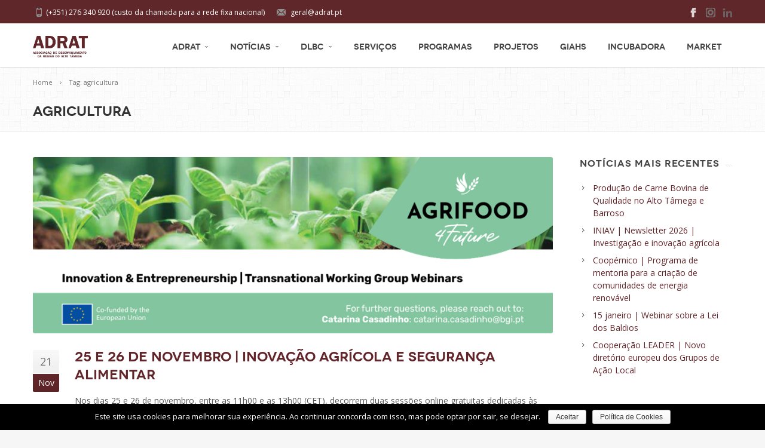

--- FILE ---
content_type: text/html; charset=UTF-8
request_url: https://adrat.pt/tag/agricultura/
body_size: 83239
content:
<!DOCTYPE html>
<!--[if IE 7]>
<html class="ie ie7" lang="pt-PT">
<![endif]-->
<!--[if IE 8]>
<html class="ie ie8" lang="pt-PT">
<![endif]-->
<!--[if !(IE 7) | !(IE 8)  ]><!-->
<html lang="pt-PT">
<!--<![endif]-->
<head>

	<!-- Basic Page Needs
  ================================================== -->
	<meta charset="UTF-8">
	
		<title>Tag: agricultura - ADRAT &#8211; Alto Tâmega</title>

	<meta name="description" content="Associação de Desenvolvimento da Região do Alto Tâmega" />

	<!-- Mobile Specific Metas
	================================================== -->
			<meta name="viewport" content="width=device-width, initial-scale=1, maximum-scale=1">
		

	<!-- Favicons
	================================================== -->
	<link rel="icon" type="image/x-icon" href="https://adrat.pt/wp-content/uploads/2016/02/favicon.jpg">		
		
	<link rel='dns-prefetch' href='//fonts.googleapis.com' />
<link rel='dns-prefetch' href='//s.w.org' />
<link rel="alternate" type="application/rss+xml" title="ADRAT - Alto Tâmega &raquo; Feed" href="https://adrat.pt/feed/" />
<link rel="alternate" type="application/rss+xml" title="ADRAT - Alto Tâmega &raquo; Feed de comentários" href="https://adrat.pt/comments/feed/" />
<link rel="alternate" type="text/calendar" title="ADRAT - Alto Tâmega &raquo; Feed iCal" href="https://adrat.pt/eventos/?ical=1" />
<link rel="alternate" type="application/rss+xml" title="Feed de etiquetas ADRAT - Alto Tâmega &raquo; agricultura" href="https://adrat.pt/tag/agricultura/feed/" />
		<script type="text/javascript">
			window._wpemojiSettings = {"baseUrl":"https:\/\/s.w.org\/images\/core\/emoji\/2.2.1\/72x72\/","ext":".png","svgUrl":"https:\/\/s.w.org\/images\/core\/emoji\/2.2.1\/svg\/","svgExt":".svg","source":{"concatemoji":"https:\/\/adrat.pt\/wp-includes\/js\/wp-emoji-release.min.js?ver=4.7.15"}};
			!function(a,b,c){function d(a){var b,c,d,e,f=String.fromCharCode;if(!k||!k.fillText)return!1;switch(k.clearRect(0,0,j.width,j.height),k.textBaseline="top",k.font="600 32px Arial",a){case"flag":return k.fillText(f(55356,56826,55356,56819),0,0),!(j.toDataURL().length<3e3)&&(k.clearRect(0,0,j.width,j.height),k.fillText(f(55356,57331,65039,8205,55356,57096),0,0),b=j.toDataURL(),k.clearRect(0,0,j.width,j.height),k.fillText(f(55356,57331,55356,57096),0,0),c=j.toDataURL(),b!==c);case"emoji4":return k.fillText(f(55357,56425,55356,57341,8205,55357,56507),0,0),d=j.toDataURL(),k.clearRect(0,0,j.width,j.height),k.fillText(f(55357,56425,55356,57341,55357,56507),0,0),e=j.toDataURL(),d!==e}return!1}function e(a){var c=b.createElement("script");c.src=a,c.defer=c.type="text/javascript",b.getElementsByTagName("head")[0].appendChild(c)}var f,g,h,i,j=b.createElement("canvas"),k=j.getContext&&j.getContext("2d");for(i=Array("flag","emoji4"),c.supports={everything:!0,everythingExceptFlag:!0},h=0;h<i.length;h++)c.supports[i[h]]=d(i[h]),c.supports.everything=c.supports.everything&&c.supports[i[h]],"flag"!==i[h]&&(c.supports.everythingExceptFlag=c.supports.everythingExceptFlag&&c.supports[i[h]]);c.supports.everythingExceptFlag=c.supports.everythingExceptFlag&&!c.supports.flag,c.DOMReady=!1,c.readyCallback=function(){c.DOMReady=!0},c.supports.everything||(g=function(){c.readyCallback()},b.addEventListener?(b.addEventListener("DOMContentLoaded",g,!1),a.addEventListener("load",g,!1)):(a.attachEvent("onload",g),b.attachEvent("onreadystatechange",function(){"complete"===b.readyState&&c.readyCallback()})),f=c.source||{},f.concatemoji?e(f.concatemoji):f.wpemoji&&f.twemoji&&(e(f.twemoji),e(f.wpemoji)))}(window,document,window._wpemojiSettings);
		</script>
		<style type="text/css">
img.wp-smiley,
img.emoji {
	display: inline !important;
	border: none !important;
	box-shadow: none !important;
	height: 1em !important;
	width: 1em !important;
	margin: 0 .07em !important;
	vertical-align: -0.1em !important;
	background: none !important;
	padding: 0 !important;
}
</style>
<link rel='stylesheet' id='contact-form-7-css'  href='https://adrat.pt/wp-content/plugins/contact-form-7/includes/css/styles.css?ver=4.6.1' type='text/css' media='all' />
<link rel='stylesheet' id='cookie-notice-front-css'  href='https://adrat.pt/wp-content/plugins/cookie-notice/css/front.min.css?ver=4.7.15' type='text/css' media='all' />
<link rel='stylesheet' id='rs-plugin-settings-css'  href='https://adrat.pt/wp-content/plugins/revslider/rs-plugin/css/settings.css?ver=4.6.93' type='text/css' media='all' />
<style id='rs-plugin-settings-inline-css' type='text/css'>
.tp-caption a{color:#ff7302;text-shadow:none;-webkit-transition:all 0.2s ease-out;-moz-transition:all 0.2s ease-out;-o-transition:all 0.2s ease-out;-ms-transition:all 0.2s ease-out}.tp-caption a:hover{color:#ffa902}.tp-caption.savia_big_title{position:absolute; font-size:52px;   line-height:62px;   color:#222;   letter-spacing:1px;   text-transform:uppercase; font-family:'NovecentowideLightBold',arial,sans-serif;  text-shadow:0px 1px 0px rgba(255,255,255,0.4)}.tp-caption.savia_sub_title{font-family:'Droid Serif',arial,sans-serif;   font-size:24px;   line-height:36px;   font-style:italic;   font-weight:300;   color:#444;  text-align:center; white-space:pre !important}.tp-caption.savia_dark_text{position:absolute; font-size:28px;   line-height:40px;   color:#222;   letter-spacing:0px;   text-transform:uppercase; font-family:'Open Sans',arial,sans-serif;  font-weight:600}.tp-caption.savia_big_title_white{position:absolute; font-size:52px;   line-height:62px;   color:#fff;   letter-spacing:1px;   text-transform:uppercase; font-family:'NovecentowideLightBold',arial,sans-serif;  text-shadow:0px 1px 2px rgba(0,0,0,0.4)}.tp-caption.savia_sub_title_white{font-family:'Droid Serif',arial,sans-serif;   font-size:24px;   line-height:36px;   font-style:italic;   font-weight:300;   color:#fff;  text-align:center; white-space:pre !important;  text-shadow:0px 1px 1px rgba(0,0,0,0.4)}.tp-caption.savia_huge_title_white{position:absolute; font-size:60px;   line-height:72px;   color:#fff;   letter-spacing:1px;   text-transform:uppercase; font-family:'NovecentowideLightBold',arial,sans-serif;  text-shadow:0px 1px 2px rgba(0,0,0,0.4)}.tp-caption.savia_sub_title_big_white{font-family:'Droid Serif',arial,sans-serif;   font-size:32px;   line-height:40px;   font-style:italic;   font-weight:300;   color:#fff;  text-align:center; white-space:pre !important;  text-shadow:0px 1px 1px rgba(0,0,0,0.4)}.savia_button{position:relative; font-family:NovecentowideLightBold;border-style:solid;-moz-border-radius:2em;-webkit-border-radius:2em;border-radius:2em;color:white !important;text-shadow:0px 1px 2px rgba(0,0,0,0.2)!important;font-size:1.2em;line-height:1.2em;font-weight:400;-webkit-transition:all 0.2s linear;-moz-transition:all 0.2s linear;-ms-transition:all 0.2s linear;-o-transition:all 0.2s linear;transition:all 0.2s linear;   background-color:#fea700;background-image:-moz-linear-gradient(top,rgba(254,165,0,0.7),rgba(254,117,0,0.7));background-image:-ms-linear-gradient(top,rgba(254,165,0,0.7),rgba(254,117,0,0.7));background-image:-o-linear-gradient(top,rgba(254,165,0,0.7),rgba(254,117,0,0.7));background-image:-webkit-linear-gradient(top,rgba(254,165,0,0.7),rgba(254,117,0,0.7));background-image:linear-gradient(top,rgba(254,165,0,0.7),rgba(254,117,0,0.7));padding:0.7em 1.85em;box-shadow:0 1px 1px 0px rgba(255,255,255,0.4) inset,0 0;  border-color:rgba(0,0,0,0.25) rgba(0,0,0,0.35) rgba(0,0,0,0.4);border-width:1px}.savia_button:hover{background-color:#ffd972 !important}.savia_button:after{content:'';position:absolute;border:4px solid rgba(256,256,256,0.4);left:-4px;top:-4px;width:100%;height:100%;border-radius:30px}@media only screen and (max-width:960px){.savia_button:after{border:2px solid rgba(256,256,256,0.4);  left:-2px;  top:-2px}}.orange_border{width:5.5em;height:0.3em; background-color:#ffd700}.green_border{width:5.5em;height:0.3em; background-color:#e4ff00}.blue_border{width:5.5em;height:0.3em; background-color:#07bee5}.tparrows:before{font-family:'revicons';color:#fff;  font-style:normal;  font-weight:normal;  speak:none;  display:inline-block;  text-decoration:inherit;  margin-right:0;  margin-top:10px;  text-align:center;  width:44px;  font-size:20px}.tparrows{cursor:pointer;  -webkit-border-radius:50%;  border-radius:50%;  width:44px !important;  height:44px !important;background:rgba(0,0,0,0.3) !important;-webkit-transition:background-color 0.2s ease-out;-moz-transition:background-color 0.2s ease-out;-ms-transition:background-color 0.2s ease-out;-o-transition:background-color 0.2s ease-out;transition:background-color 0.2s ease-out}.tparrows:hover{background:rgba(0,0,0,0.6) !important;  color:#fff}.tp-leftarrow:before{content:'\e824'}.tp-rightarrow:before{content:'\e825'}.tparrows.tp-rightarrow:before{margin-left:1px}.tparrows.tp-leftarrow:before{margin-left:-2px}.tp-caption a{color:#ff7302;text-shadow:none;-webkit-transition:all 0.2s ease-out;-moz-transition:all 0.2s ease-out;-o-transition:all 0.2s ease-out;-ms-transition:all 0.2s ease-out}.tp-caption a:hover{color:#ffa902}.largeredbtn{font-family:"Raleway",sans-serif;font-weight:900;font-size:16px;line-height:60px;color:#fff !important;text-decoration:none;padding-left:40px;padding-right:80px;padding-top:22px;padding-bottom:22px;background:rgb(234,91,31); background:-moz-linear-gradient(top,rgba(234,91,31,1) 0%,rgba(227,58,12,1) 100%); background:-webkit-gradient(linear,left top,left bottom,color-stop(0%,rgba(234,91,31,1)),color-stop(100%,rgba(227,58,12,1))); background:-webkit-linear-gradient(top,rgba(234,91,31,1) 0%,rgba(227,58,12,1) 100%); background:-o-linear-gradient(top,rgba(234,91,31,1) 0%,rgba(227,58,12,1) 100%); background:-ms-linear-gradient(top,rgba(234,91,31,1) 0%,rgba(227,58,12,1) 100%); background:linear-gradient(to bottom,rgba(234,91,31,1) 0%,rgba(227,58,12,1) 100%); filter:progid:DXImageTransform.Microsoft.gradient( startColorstr='#ea5b1f',endColorstr='#e33a0c',GradientType=0 )}.largeredbtn:hover{background:rgb(227,58,12); background:-moz-linear-gradient(top,rgba(227,58,12,1) 0%,rgba(234,91,31,1) 100%); background:-webkit-gradient(linear,left top,left bottom,color-stop(0%,rgba(227,58,12,1)),color-stop(100%,rgba(234,91,31,1))); background:-webkit-linear-gradient(top,rgba(227,58,12,1) 0%,rgba(234,91,31,1) 100%); background:-o-linear-gradient(top,rgba(227,58,12,1) 0%,rgba(234,91,31,1) 100%); background:-ms-linear-gradient(top,rgba(227,58,12,1) 0%,rgba(234,91,31,1) 100%); background:linear-gradient(to bottom,rgba(227,58,12,1) 0%,rgba(234,91,31,1) 100%); filter:progid:DXImageTransform.Microsoft.gradient( startColorstr='#e33a0c',endColorstr='#ea5b1f',GradientType=0 )}.fullrounded img{-webkit-border-radius:400px;-moz-border-radius:400px;border-radius:400px}
</style>
<link rel='stylesheet' id='wp-color-picker-css'  href='https://adrat.pt/wp-admin/css/color-picker.min.css?ver=4.7.15' type='text/css' media='all' />
<link rel='stylesheet' id='colorbox-css-css'  href='https://adrat.pt/wp-content/plugins/wcp-openweather/assets/libs/colorbox/colorbox.css?ver=4.7.15' type='text/css' media='all' />
<link rel='stylesheet' id='rpw-css-css'  href='https://adrat.pt/wp-content/plugins/wcp-openweather/assets/css/style.css?ver=4.7.15' type='text/css' media='all' />
<link rel='stylesheet' id='rpw-theme-696ede8748201-css-css'  href='https://adrat.pt/wp-content/plugins/wcp-openweather/theme/default/assets/css/style.css?ver=4.7.15' type='text/css' media='all' />
<link rel='stylesheet' id='boc-style-css'  href='https://adrat.pt/wp-content/themes/Savia/style.css?ver=4.7.15' type='text/css' media='all' />
<style id='boc-style-inline-css' type='text/css'>

		
			.light_menu #menu > ul > li > div { border-top: 2px solid #62252a; }
			.light_menu #menu > ul > li:hover > a { border-bottom: 2px solid #62252a; }
			.light_menu #menu > ul > li:hover > a.no_border { border-bottom: none; }

			.dark_menu #menu > ul > li > div { border-top: 2px solid #62252a; }
			.dark_menu #menu > ul > li:hover > a { border-bottom: 2px solid #62252a; }
			.dark_menu #menu > ul > li:hover > a.no_border { border-bottom: none; }
				
			.custom_menu #menu > ul > li ul > li > a:hover { background-color: #62252a;}
			.custom_menu #menu > ul > li:hover > a { border-bottom: 2px solid #62252a; }
			.custom_menu #menu > ul > li:hover > a.no_border { border-bottom: none; }
				
			.custom_menu2 #menu > ul > li > div { border-top: 2px solid #62252a;}
			.custom_menu2 #menu > ul > li:hover > a { border-bottom: 2px solid #62252a; }
			.custom_menu2 #menu > ul > li:hover > a.no_border { border-bottom: 2px solid transparent; }
				
			.custom_menu3 #menu > ul > li > div { border-top: 2px solid #62252a;}
			.custom_menu3 #menu > ul > li:hover > a { border-bottom: 2px solid #62252a; }
			.custom_menu3 #menu > ul > li:hover > a.no_border { border-bottom: none; }
				
			.custom_menu4 #menu > ul > li > div { border-top: 2px solid #62252a;}
			.custom_menu4 #menu > ul > li:hover > a { border-bottom: 2px solid #62252a; }
			.custom_menu4 #menu > ul > li ul > li > a:hover { background-color: #62252a;}
			.custom_menu4 #menu > ul > li:hover > a.no_border { border-bottom: none; }

			.custom_menu5 #menu > ul > li:hover > a { background-color: #62252a;}
			.custom_menu5 #menu > ul > li ul > li > a:hover { background-color: #62252a;}
				
				
			.custom_menu6 #menu > ul > li ul > li > a:hover { background-color: #62252a;}
			.custom_menu6 #menu > ul > li:hover > a { border-top: 2px solid #62252a;}
				
			.custom_menu7 #menu > ul > li ul > li > a:hover { background-color: #62252a;}
			.custom_menu7 #menu > ul > li:hover > a { border-top: 2px solid #62252a;}
				
			.custom_menu8 #menu > ul > li ul > li > a:hover { background-color: #62252a;}
			.custom_menu8 #menu > ul > li:hover > a { border-top: 2px solid #62252a;}
		
        	
	    	a:hover, a:focus { color:#61262a; }
			a.colored, a:visited.colored { color:#61262a; }
	    	.button:hover,a:hover.button,button:hover,input[type="submit"]:hover,input[type="reset"]:hover,	input[type="button"]:hover, .button_hilite, a.button_hilite { color: #fff; background-color:#61262a;}
	    	input.button_hilite, a.button_hilite, .button_hilite { color: #fff; background-color:#61262a;}
	    	.button_hilite:hover, input.button_hilite:hover, a:hover.button_hilite { color: #fff; background-color: #444444;}

	    	.section_big_title h1 strong, h2 strong, h3 strong { color:#61262a;}
	    	.section_featured_texts h3 a:hover { color:#61262a;}

	    	.htabs a.selected  { border-top: 2px solid #61262a;}
			#s:focus {	border: 1px solid #61262a;}
	    	
			.breadcrumb a:hover{ color: #61262a;}

	    	.tagcloud a:hover { background-color: #61262a;}
	    	.month { background-color: #61262a;}
	    	.small_month  { background-color: #61262a;}

	    	.post_meta a:hover{ color: #61262a;}
			
			.horizontal .resp-tabs-list li.resp-tab-active { border-top: 2px solid #61262a;}
			.resp-vtabs li.resp-tab-active { border-left: 2px solid #61262a; }

	    	#portfolio_filter { background-color: #61262a;}
	    	#portfolio_filter ul li div:hover { background-color: #61262a;}
	    	.counter-digit { color: #61262a;}
	    	
			.tp-caption a:hover { color: #61262a;}
			
			.more-link:before { background: #61262a;}

			.iconed_featured_text .icon.accent_color i{  color: #61262a;}

			h2.title strong {  color: #61262a;}
			
			.acc_control, .active_acc .acc_control { background-color: #61262a;}
			
			.text_box {	border-left: 3px solid #61262a; }
			
			.shortcode_icon_solid.shortcode_icon.main_color {	background: #61262a; }
			.shortcode_icon_simple.shortcode_icon.main_color  i { color: #61262a; }
	    	
			.iconed_featured_text .icon_feat.accent_color i { color: #61262a;}
			.iconed_featured_text .icon_feat.icon_solid.accent_color { background-color: #61262a; }

			.section_featured_texts.type1 .icon_holder .icon_bgr { background-color: #61262a; }
			.section_featured_texts.type1:hover .icon_holder .icon_bgr { border: 4px solid #61262a; }
			.section_featured_texts.type1:hover .icon_holder .icon_bgr:after { border: 4px solid #61262a; }
			.section_featured_texts.type1:hover .icon_holder i { color: #61262a;}

			.section_featured_texts.type2 .icon_holder .icon_bgr { background-color: #61262a; }
			.section_featured_texts.type2:hover .icon_holder i { color: #61262a;}

			.section_featured_texts.type3:hover .icon_holder .icon_bgr { background-color: #61262a; }
			.section_featured_texts.type3 .icon_holder .icon_bgr:after { border: 4px solid #61262a; }
			.section_featured_texts.type3:hover .icon_holder .icon_bgr:after { border: 4px solid #61262a; }
			.section_featured_texts.type3 .icon_holder i { color: #61262a;}

			.section_featured_texts.type4:hover .icon_holder  .icon_bgr { border: 4px solid #61262a; }
			.section_featured_texts.type4:hover .icon_holder .icon_bgr:after { border: 4px solid #61262a; }
			.section_featured_texts.type4 .icon_holder i{ color: #61262a; }
			.section_featured_texts.type4:hover .icon_holder i { color:  #61262a; }
			
			
			.custom_slides_controls li.shown .icon_big .icon_bgr { background-color: #61262a}
			.icon_big:hover i { color: #61262a;}
			.custom_slides_title { color: #61262a;}
	
			
			.next:hover,.prev:hover{ background-color: #61262a;}
			.jcarousel-next-horizontal, .jcarousel-prev-horizontal {	background-color:  #61262a; }
			
			.jcarousel-next-horizontal:hover, .jcarousel-prev-horizontal:hover { background-color:  #777; }
			.jcarousel-prev-disabled-horizontal,.jcarousel-next-disabled-horizontal,.jcarousel-prev-disabled-horizontal:hover, .jcarousel-prev-disabled-horizontal:focus, .jcarousel-prev-disabled-horizontal:active,.jcarousel-next-disabled-horizontal:hover, .jcarousel-next-disabled-horizontal:focus, .jcarousel-next-disabled-horizontal:active { background-color: #f3f3f3 }
	    	
			.team_block .team_desc { color: #61262a;}
			
			.pagination .links a:hover{ background-color: #61262a;}
	    	.hilite{ background: #61262a;}
			.price_column.price_column_featured ul li.price_column_title{ background: #61262a;}

	    	blockquote{ border-left: 4px solid #61262a; }
			
			ul.dotted li:before { color: #61262a; }
			ul.checked li:before { color: #61262a; }
			ul.arrowed li:before { color: #61262a; }
			
			.woocommerce .product_meta a { color: #61262a;}
			.woocommerce div.product .woocommerce-tabs ul.tabs li.active, .woocommerce #content div.product .woocommerce-tabs ul.tabs li.active, .woocommerce-page div.product .woocommerce-tabs ul.tabs li.active, .woocommerce-page #content div.product .woocommerce-tabs ul.tabs li.active { border-top: 2px solid #61262a !important; }
			
			.woocommerce a.button, .woocommerce button.button, .woocommerce input.button, .woocommerce #respond input#submit, .woocommerce #content input.button, .woocommerce-page a.button, .woocommerce-page button.button, .woocommerce-page input.button, .woocommerce-page #respond input#submit, .woocommerce-page #content input.button { background-color: #61262a!important; }
			.header_cart .cart-wrap	{ background-color: #61262a; }
			.header_cart .cart-wrap:before { border-color: transparent #61262a transparent; }
			.header_cart .cart-notification {background: #61262a; }
			
	    	.info  h2{ background-color: #61262a;}
	    	#footer a:hover { color: #61262a;}
	    	#footer .latest_post_sidebar img:hover { border: 3px solid #61262a;}
	    	#footer.footer_light .latest_post_sidebar img:hover { border: 1px solid #61262a; background: #61262a;}
		
		#footer {
			position: relative;
		}

</style>
<link rel='stylesheet' id='boc-responsive-style-css'  href='https://adrat.pt/wp-content/themes/Savia/stylesheets/responsive.css?ver=4.7.15' type='text/css' media='all' />
<link rel='stylesheet' id='boc-fonts-css'  href='https://fonts.googleapis.com/css?family=Open+Sans%3A300italic%2C400italic%2C600italic%2C400%2C300%2C600%2C700%7CDroid+Serif%3A400%2C700%2C400italic%2C700italic&#038;ver=4.7.15' type='text/css' media='all' />
<link rel='stylesheet' id='zoom-style-css'  href='https://adrat.pt/wp-content/themes/Savia/stylesheets/jquery.jqzoom.css?ver=4.7.15' type='text/css' media='all' />
<script>if (document.location.protocol != "https:") {document.location = document.URL.replace(/^http:/i, "https:");}</script><script type='text/javascript' src='https://adrat.pt/wp-includes/js/jquery/jquery.js?ver=1.12.4'></script>
<script type='text/javascript' src='https://adrat.pt/wp-includes/js/jquery/jquery-migrate.min.js?ver=1.4.1'></script>
<script type='text/javascript'>
/* <![CDATA[ */
var cnArgs = {"ajaxurl":"https:\/\/adrat.pt\/wp-admin\/admin-ajax.php","hideEffect":"fade","onScroll":"no","onScrollOffset":"100","cookieName":"cookie_notice_accepted","cookieValue":"true","cookieTime":"2592000","cookiePath":"\/","cookieDomain":"","redirection":"","cache":"","refuse":"no","revoke_cookies":"1","revoke_cookies_opt":"automatic","secure":"1"};
/* ]]> */
</script>
<script type='text/javascript' src='https://adrat.pt/wp-content/plugins/cookie-notice/js/front.min.js?ver=1.2.46'></script>
<script type='text/javascript' src='https://adrat.pt/wp-content/plugins/revslider/rs-plugin/js/jquery.themepunch.tools.min.js?ver=4.6.93'></script>
<script type='text/javascript' src='https://adrat.pt/wp-content/plugins/revslider/rs-plugin/js/jquery.themepunch.revolution.min.js?ver=4.6.93'></script>
<script type='text/javascript' src='https://adrat.pt/wp-content/plugins/wcp-openweather/assets/libs/colorbox/jquery.colorbox-min.js?ver=4.7.15'></script>
<script type='text/javascript' src='https://adrat.pt/wp-includes/js/jquery/ui/core.min.js?ver=1.11.4'></script>
<script type='text/javascript' src='https://adrat.pt/wp-includes/js/jquery/ui/widget.min.js?ver=1.11.4'></script>
<script type='text/javascript' src='https://adrat.pt/wp-includes/js/jquery/ui/mouse.min.js?ver=1.11.4'></script>
<script type='text/javascript' src='https://adrat.pt/wp-includes/js/jquery/ui/draggable.min.js?ver=1.11.4'></script>
<script type='text/javascript' src='https://adrat.pt/wp-includes/js/jquery/ui/slider.min.js?ver=1.11.4'></script>
<script type='text/javascript' src='https://adrat.pt/wp-includes/js/jquery/jquery.ui.touch-punch.js?ver=0.2.2'></script>
<script type='text/javascript' src='https://adrat.pt/wp-content/plugins/wcp-openweather/assets/libs/iris/iris.min.js?ver=4.7.15'></script>
<script type='text/javascript'>
/* <![CDATA[ */
var rpw_gapi = {"enabledGoogleMapsApi":"","existsGoogleApiKey":"","emptyGoogleApiKeyMessage":"Google API key is required. Please, enter valid Google API Key in the \"API\" tab."};
/* ]]> */
</script>
<script type='text/javascript' src='https://adrat.pt/wp-content/plugins/wcp-openweather/assets/js/googlemap.js?ver=4.7.15'></script>
<script type='text/javascript'>
/* <![CDATA[ */
var ajax_rpw = {"base_url":"https:\/\/adrat.pt","ajax_url":"https:\/\/adrat.pt\/wp-admin\/admin-ajax.php","ajax_nonce":"ead30e64e1"};
/* ]]> */
</script>
<script type='text/javascript' src='https://adrat.pt/wp-content/plugins/wcp-openweather/assets/js/main.js?ver=4.7.15'></script>
<script type='text/javascript' src='https://adrat.pt/wp-content/plugins/wcp-openweather/theme/default/assets/js/main.js?ver=4.7.15'></script>
<script type='text/javascript' src='https://adrat.pt/wp-content/themes/Savia/js/libs.js?ver=4.7.15'></script>
<script type='text/javascript'>
/* <![CDATA[ */
var JSParams = {"sticky_header":"1"};
var JSFooterParams = {"fixed_footer":"0"};
/* ]]> */
</script>
<script type='text/javascript' src='https://adrat.pt/wp-content/themes/Savia/js/common.js?ver=4.7.15'></script>
<script type='text/javascript' src='https://adrat.pt/wp-content/themes/Savia/js/jquery.smoothscroll.js?ver=4.7.15'></script>
<script type='text/javascript' src='https://adrat.pt/wp-content/themes/Savia/js/jquery.stellar.min.js?ver=4.7.15'></script>
<script type='text/javascript' src='https://adrat.pt/wp-content/themes/Savia/js/jquery.jqzoom-core.js?ver=4.7.15'></script>
<link rel='https://api.w.org/' href='https://adrat.pt/wp-json/' />
<link rel="EditURI" type="application/rsd+xml" title="RSD" href="https://adrat.pt/xmlrpc.php?rsd" />
<link rel="wlwmanifest" type="application/wlwmanifest+xml" href="https://adrat.pt/wp-includes/wlwmanifest.xml" /> 
<meta name="generator" content="WordPress 4.7.15" />
		<script type="text/javascript">
			jQuery(document).ready(function() {
				// CUSTOM AJAX CONTENT LOADING FUNCTION
				var ajaxRevslider = function(obj) {
				
					// obj.type : Post Type
					// obj.id : ID of Content to Load
					// obj.aspectratio : The Aspect Ratio of the Container / Media
					// obj.selector : The Container Selector where the Content of Ajax will be injected. It is done via the Essential Grid on Return of Content
					
					var content = "";

					data = {};
					
					data.action = 'revslider_ajax_call_front';
					data.client_action = 'get_slider_html';
					data.token = 'e854c38bc5';
					data.type = obj.type;
					data.id = obj.id;
					data.aspectratio = obj.aspectratio;
					
					// SYNC AJAX REQUEST
					jQuery.ajax({
						type:"post",
						url:"https://adrat.pt/wp-admin/admin-ajax.php",
						dataType: 'json',
						data:data,
						async:false,
						success: function(ret, textStatus, XMLHttpRequest) {
							if(ret.success == true)
								content = ret.data;								
						},
						error: function(e) {
							console.log(e);
						}
					});
					
					 // FIRST RETURN THE CONTENT WHEN IT IS LOADED !!
					 return content;						 
				};
				
				// CUSTOM AJAX FUNCTION TO REMOVE THE SLIDER
				var ajaxRemoveRevslider = function(obj) {
					return jQuery(obj.selector+" .rev_slider").revkill();
				};

				// EXTEND THE AJAX CONTENT LOADING TYPES WITH TYPE AND FUNCTION
				var extendessential = setInterval(function() {
					if (jQuery.fn.tpessential != undefined) {
						clearInterval(extendessential);
						if(typeof(jQuery.fn.tpessential.defaults) !== 'undefined') {
							jQuery.fn.tpessential.defaults.ajaxTypes.push({type:"revslider",func:ajaxRevslider,killfunc:ajaxRemoveRevslider,openAnimationSpeed:0.3});   
							// type:  Name of the Post to load via Ajax into the Essential Grid Ajax Container
							// func: the Function Name which is Called once the Item with the Post Type has been clicked
							// killfunc: function to kill in case the Ajax Window going to be removed (before Remove function !
							// openAnimationSpeed: how quick the Ajax Content window should be animated (default is 0.3)
						}
					}
				},30);
			});
		</script>
		<meta name="tec-api-version" content="v1"><meta name="tec-api-origin" content="https://adrat.pt"><link rel="https://theeventscalendar.com/" href="https://adrat.pt/wp-json/tribe/events/v1/events/?tags=agricultura" /><script async src="https://www.googletagmanager.com/gtag/js?id=G-CPL5L8DKF9"></script>
<script>
  window.dataLayer = window.dataLayer || [];
  function gtag(){dataLayer.push(arguments);}
  gtag('js', new Date());
  gtag('config', 'G-CPL5L8DKF9');
</script>
<style type="text/css" id="custom-background-css">
body.custom-background { background-image: url("https://adrat.pt/wp-content/themes/Savia/images/main_bgr.png"); background-position: left top; background-size: auto; background-repeat: repeat; background-attachment: scroll; }
</style>

<!-- BEGIN GADWP v4.9.6.1 Universal Tracking - https://deconf.com/google-analytics-dashboard-wordpress/ -->
<script>
  (function(i,s,o,g,r,a,m){i['GoogleAnalyticsObject']=r;i[r]=i[r]||function(){
  (i[r].q=i[r].q||[]).push(arguments)},i[r].l=1*new Date();a=s.createElement(o),
  m=s.getElementsByTagName(o)[0];a.async=1;a.src=g;m.parentNode.insertBefore(a,m)
  })(window,document,'script','https://www.google-analytics.com/analytics.js','ga');
  ga('create', 'UA-25546533-25', 'auto');
  ga('send', 'pageview');
</script>

<!-- END GADWP Universal Tracking -->

		<style type="text/css" id="wp-custom-css">
			/*
Aqui pode adicionar o seu próprio CSS.

Clique no ícone de ajuda acima para saber mais.
*/
#logo{
	float: left;
    width: 80%;
    max-width: 180px;
}		</style>
		
	
</head>

<body data-rsssl=1 class="archive tag tag-agricultura tag-47 custom-background cookies-not-set tribe-no-js tribe-bar-is-disabled">

  	
  	
    
  <div id="wrapper" class="full_wrapper page_title_bgr bgr_style2 responsive">
  
	<header id="header"  class="has_subheader">
		
		
				<!-- Container -->
		<div class="full_header">
			<div class="container">	
				<div id="subheader" class="row">
					<div class="sixteen columns">
						<div class="subheader_inside">
							
													
						<a target='_blank' href='https://www.linkedin.com/in/adrat-alto-t%C3%A2mega-17068b1a0/' class='header_soc_linkedin' title='LinkedIn'>linkedin</a><a target='_blank' href='https://www.instagram.com/adrat_altotamega' class='header_soc_pinterest' title='Instagram'>pinterest</a><a target='_blank' href='https://www.facebook.com/ADRATamega' class='header_soc_facebook' title='Facebook'>facebook</a>						
							
							<div class="header_contacts" >
																	<div class="header_mail">geral@adrat.pt</div>
									
																	<div class="header_phone">(+351) 276 340 920 (custo da chamada para a rede fixa nacional)</div>
															</div>
						</div>					
						
					</div>
				</div>	
			</div>	
		</div>
				
		
		
	<div class="header_container_holder">	
		<!-- Container -->
		<div class="container">
		
				
					
			<div class=" sixteen columns">

			
										
				<div id="logo">
										<div class='logo_img'>
					<a href="https://adrat.pt/" title="ADRAT &#8211; Alto Tâmega" rel="home">
						<img src="https://adrat.pt/wp-content/uploads/2016/02/Logo_ADRAT_site.jpg"  alt="ADRAT &#8211; Alto Tâmega"/>
					</a>
					</div>
									</div>

				<div id="mobile_menu_toggler"></div>
				 
								 
				 
				<!-- Main Navigation -->			
						   

				<div   class="">	
				<div id="menu" class="menu-menuprincipal-container"><ul><li id="menu-item-2977" class="menu-item menu-item-type-custom menu-item-object-custom menu-item-has-children menu-item-2977"><a href="https://adrat.pt/adrat/">ADRAT<span></span></a>
<ul class="sub-menu">
	<li id="menu-item-2974" class="menu-item menu-item-type-post_type menu-item-object-page menu-item-2974"><a href="https://adrat.pt/quem-somos/">Quem somos?</a></li>
	<li id="menu-item-2973" class="menu-item menu-item-type-post_type menu-item-object-page menu-item-2973"><a href="https://adrat.pt/como-atuamos/">Como Atuamos</a></li>
	<li id="menu-item-2829" class="menu-item menu-item-type-post_type menu-item-object-page menu-item-2829"><a href="https://adrat.pt/organizacao-interna/">Organização Interna</a></li>
	<li id="menu-item-30622" class="menu-item menu-item-type-post_type menu-item-object-page menu-item-30622"><a href="https://adrat.pt/adrat/">Órgãos Sociais</a></li>
	<li id="menu-item-2972" class="menu-item menu-item-type-post_type menu-item-object-page menu-item-2972"><a href="https://adrat.pt/associados-e-parceiros/">Associados e Parceiros</a></li>
	<li id="menu-item-2971" class="menu-item menu-item-type-post_type menu-item-object-page menu-item-2971"><a href="https://adrat.pt/redes-e-associacoes/">Redes e Associações</a></li>
	<li id="menu-item-1578" class="menu-item menu-item-type-post_type menu-item-object-page menu-item-1578"><a href="https://adrat.pt/documentos-estrategicos/">Documentos Estratégicos</a></li>
	<li id="menu-item-1577" class="menu-item menu-item-type-post_type menu-item-object-page menu-item-1577"><a href="https://adrat.pt/territorio/">Território</a></li>
	<li id="menu-item-1576" class="menu-item menu-item-type-post_type menu-item-object-page menu-item-1576"><a href="https://adrat.pt/contatos/">Contactos</a></li>
</ul>
</li>
<li id="menu-item-1606" class="menu-item menu-item-type-post_type menu-item-object-page current_page_parent menu-item-has-children menu-item-1606"><a href="https://adrat.pt/noticias/">Notícias<span></span></a>
<ul class="sub-menu">
	<li id="menu-item-1844" class="menu-item menu-item-type-custom menu-item-object-custom menu-item-1844"><a href="/eventos/">Eventos</a></li>
</ul>
</li>
<li id="menu-item-3500" class="menu-item menu-item-type-custom menu-item-object-custom menu-item-has-children menu-item-3500"><a href="http://dlbc.adrat.pt">DLBC<span></span></a>
<ul class="sub-menu">
	<li id="menu-item-13787" class="menu-item menu-item-type-post_type menu-item-object-page menu-item-13787"><a href="https://adrat.pt/fichas-de-projetos-pdr2020/">Fichas de Projetos PDR2020</a></li>
</ul>
</li>
<li id="menu-item-2976" class="menu-item menu-item-type-post_type menu-item-object-page menu-item-2976"><a href="https://adrat.pt/servicos/">Serviços</a></li>
<li id="menu-item-1579" class="menu-item menu-item-type-post_type menu-item-object-page menu-item-1579"><a href="https://adrat.pt/programas/">Programas</a></li>
<li id="menu-item-1580" class="menu-item menu-item-type-post_type menu-item-object-page menu-item-1580"><a href="https://adrat.pt/projetos/">Projetos</a></li>
<li id="menu-item-23569" class="menu-item menu-item-type-post_type menu-item-object-page menu-item-23569"><a href="https://adrat.pt/giahssipam-do-barroso/">GIAHS</a></li>
<li id="menu-item-1583" class="menu-item menu-item-type-custom menu-item-object-custom menu-item-1583"><a href="https://adrat.pt/incubadora-de-empresas-adrat">Incubadora</a></li>
<li id="menu-item-27284" class="menu-item menu-item-type-custom menu-item-object-custom menu-item-27284"><a href="https://altotamega.com/market/">Market</a></li>
</ul></div>				</div>
				
				
						
			</div>			
			
		</div>
		
		
		

			
			
		
	</div>			
	
			
		<div id="mobile_menu">	
		<ul><li class="menu-item menu-item-type-custom menu-item-object-custom menu-item-has-children menu-item-2977"><a href="https://adrat.pt/adrat/">ADRAT<span></span></a>
<ul class="sub-menu">
	<li class="menu-item menu-item-type-post_type menu-item-object-page menu-item-2974"><a href="https://adrat.pt/quem-somos/">Quem somos?</a></li>
	<li class="menu-item menu-item-type-post_type menu-item-object-page menu-item-2973"><a href="https://adrat.pt/como-atuamos/">Como Atuamos</a></li>
	<li class="menu-item menu-item-type-post_type menu-item-object-page menu-item-2829"><a href="https://adrat.pt/organizacao-interna/">Organização Interna</a></li>
	<li class="menu-item menu-item-type-post_type menu-item-object-page menu-item-30622"><a href="https://adrat.pt/adrat/">Órgãos Sociais</a></li>
	<li class="menu-item menu-item-type-post_type menu-item-object-page menu-item-2972"><a href="https://adrat.pt/associados-e-parceiros/">Associados e Parceiros</a></li>
	<li class="menu-item menu-item-type-post_type menu-item-object-page menu-item-2971"><a href="https://adrat.pt/redes-e-associacoes/">Redes e Associações</a></li>
	<li class="menu-item menu-item-type-post_type menu-item-object-page menu-item-1578"><a href="https://adrat.pt/documentos-estrategicos/">Documentos Estratégicos</a></li>
	<li class="menu-item menu-item-type-post_type menu-item-object-page menu-item-1577"><a href="https://adrat.pt/territorio/">Território</a></li>
	<li class="menu-item menu-item-type-post_type menu-item-object-page menu-item-1576"><a href="https://adrat.pt/contatos/">Contactos</a></li>
</ul>
</li>
<li class="menu-item menu-item-type-post_type menu-item-object-page current_page_parent menu-item-has-children menu-item-1606"><a href="https://adrat.pt/noticias/">Notícias<span></span></a>
<ul class="sub-menu">
	<li class="menu-item menu-item-type-custom menu-item-object-custom menu-item-1844"><a href="/eventos/">Eventos</a></li>
</ul>
</li>
<li class="menu-item menu-item-type-custom menu-item-object-custom menu-item-has-children menu-item-3500"><a href="http://dlbc.adrat.pt">DLBC<span></span></a>
<ul class="sub-menu">
	<li class="menu-item menu-item-type-post_type menu-item-object-page menu-item-13787"><a href="https://adrat.pt/fichas-de-projetos-pdr2020/">Fichas de Projetos PDR2020</a></li>
</ul>
</li>
<li class="menu-item menu-item-type-post_type menu-item-object-page menu-item-2976"><a href="https://adrat.pt/servicos/">Serviços</a></li>
<li class="menu-item menu-item-type-post_type menu-item-object-page menu-item-1579"><a href="https://adrat.pt/programas/">Programas</a></li>
<li class="menu-item menu-item-type-post_type menu-item-object-page menu-item-1580"><a href="https://adrat.pt/projetos/">Projetos</a></li>
<li class="menu-item menu-item-type-post_type menu-item-object-page menu-item-23569"><a href="https://adrat.pt/giahssipam-do-barroso/">GIAHS</a></li>
<li class="menu-item menu-item-type-custom menu-item-object-custom menu-item-1583"><a href="https://adrat.pt/incubadora-de-empresas-adrat">Incubadora</a></li>
<li class="menu-item menu-item-type-custom menu-item-object-custom menu-item-27284"><a href="https://altotamega.com/market/">Market</a></li>
</ul>		</div>
	
	</header>

<div class="content_bgr">

			<div class="full_container_page_title">	
			<div class="container startNow animationStart">		
				<div class="row no_bm">
					<div class="sixteen columns">
						<div class="breadcrumb"><a class="first_bc" href="https://adrat.pt/"><span>Home</span></a><a class="last_bc" href="#"><span>Tag: agricultura</span></a></div>						<div class="page_heading"><h1>
						agricultura						</h1></div>
					</div>		
				</div>
			</div>
		</div>
	

	<div class="container animationStart startNow">
		<div class="row blog_list_page">

			
				<div class="twelve columns">
					
									
						<!-- Post Loop Begin -->
						<div class="post_item clearfix">
						
							
						
						<div class="pic">
							<a href="https://adrat.pt/2025/11/21/25-e-26-de-novembro-inovacao-agricola-e-seguranca-alimentar/" title="25 e 26 de novembro | Inovação agrícola e segurança alimentar">
								<img src="https://adrat.pt/wp-content/uploads/2025/11/Imagem1.png"/><div class="img_overlay_zoom"><span class="icon_plus"></span></div>
							</a>
						</div>
						
						
			
						
			
							<div class="post_list_left">
								<div class="day">21</div>
								<div class="month">Nov</div>
							</div>
							
							<div class="post_list_right">
								
																<h3 class="post_title"><a href="https://adrat.pt/2025/11/21/25-e-26-de-novembro-inovacao-agricola-e-seguranca-alimentar/" title="Permalink to 25 e 26 de novembro | Inovação agrícola e segurança alimentar">25 e 26 de novembro | Inovação agrícola e segurança alimentar</a></h3>
																
<!-- Mostrar autor das noticias + coemntários + tags -->
							<!--	<p class="post_meta">
								<span class="author"><a href="https://adrat.pt/author/alex/">By  Alexandrina Martins</a></span>
									<span class="comments "><span class="comments-link">Comments are Off</span></span>
									
									<span class="tags"><a href="https://adrat.pt/tag/agricultura/" rel="tag">agricultura</a></span> 
																</p> -->
								
								<div class="post_description clearfix">
								<p>Nos dias 25 e 26 de novembro, entre as 11h00 e as 13h00 (CET), decorrem duas sessões online gratuitas dedicadas às tecnologias emergentes na agricultura e à sustentabilidade alimentar, no âmbito do projeto europeu Agrifood4Future. A iniciativa pretende aproximar profissionais e especialistas que estão a moldar o futuro dos sistemas agroalimentares.</p>
<p>A primeira sessão, intitulada <strong>“Emerging Agriculture Technologies”</strong>, realiza-se a <strong>25 de novembro</strong>, com início às 11h00 (CET). A sessão inclui uma apresentação sobre tecnologias agrícolas emergentes por Luís Conceição, da InovTechAgro, e contará com o testemunho da empresa Agribot, dedicada à robótica aplicada à agricultura.</p>
<p>No dia <strong>26 de novembro</strong>, à mesma hora, realiza-se o webinar <strong>“Sustainable Food and Food Safety”</strong>, que abordará temas como a sustentabilidade, resiliência e segurança na cadeia de valor alimentar. David Santos, da Food4Sustainability, será o orador principal, seguido pelo testemunho da Animob, empresa que desenvolve soluções para a rastreabilidade e segurança alimentar.</p>
<p>Mais informação em: <a href="https://www.rederural.gov.pt/pt/?view=article&amp;id=8727:agrifood4future-promove-webinars-gratuitos-sobre-inovacao-agricola-e-seguranca-alimentar-a-25-e-26-de-novembro&amp;catid=12">https://www.rederural.gov.pt/pt/?view=article&amp;id=8727:agrifood4future-promove-webinars-gratuitos-sobre-inovacao-agricola-e-seguranca-alimentar-a-25-e-26-de-novembro&amp;catid=12</a></p>
								</div>
																
															
							</div>
						</div>
						<!-- Post Loop End -->
						
											
						<!-- Post Loop Begin -->
						<div class="post_item clearfix">
						
							
						
						<div class="pic">
							<a href="https://adrat.pt/2025/08/01/9-10-e-11-de-setembro-de-2025-10a-edicao-da-agroglobal-santarem/" title="9, 10 e 11 de setembro de 2025 | 10ª edição da Agroglobal | Santarém">
								<img src="https://adrat.pt/wp-content/uploads/2025/07/agroglobal-940x460.jpg"/><div class="img_overlay_zoom"><span class="icon_plus"></span></div>
							</a>
						</div>
						
						
			
						
			
							<div class="post_list_left">
								<div class="day">1</div>
								<div class="month">Ago</div>
							</div>
							
							<div class="post_list_right">
								
																<h3 class="post_title"><a href="https://adrat.pt/2025/08/01/9-10-e-11-de-setembro-de-2025-10a-edicao-da-agroglobal-santarem/" title="Permalink to 9, 10 e 11 de setembro de 2025 | 10ª edição da Agroglobal | Santarém">9, 10 e 11 de setembro de 2025 | 10ª edição da Agroglobal | Santarém</a></h3>
																
<!-- Mostrar autor das noticias + coemntários + tags -->
							<!--	<p class="post_meta">
								<span class="author"><a href="https://adrat.pt/author/alex/">By  Alexandrina Martins</a></span>
									<span class="comments "><span class="comments-link">Comments are Off</span></span>
									
									<span class="tags"><a href="https://adrat.pt/tag/agricultura/" rel="tag">agricultura</a>, <a href="https://adrat.pt/tag/agroglobal/" rel="tag">agroglobal</a>, <a href="https://adrat.pt/tag/feira-agricultura/" rel="tag">feira agricultura</a></span> 
																</p> -->
								
								<div class="post_description clearfix">
								<p>&nbsp;</p>
<p>Nos dias 9, 10 e 11 de setembro de 2025, realizar-se-á a 10ª edição da feria Agroglobal em Santarém, uma das maiores feiras agrícolas a nível nacional, que conta com várias novidades do setor agrícola, e pretende promover a partilha de conhecimento e o agro-negócio.</p>
<p>Para mais informação consulte a página oficial da feira: <a href="https://agroglobal.pt/eventos/agroglobal25">https://agroglobal.pt/eventos/agroglobal25</a></p>
								</div>
																
															
							</div>
						</div>
						<!-- Post Loop End -->
						
											
						<!-- Post Loop Begin -->
						<div class="post_item clearfix">
						
							
						
						<div class="pic">
							<a href="https://adrat.pt/2025/07/17/raiz-digital-ministerio-da-agricultura-e-mar-lanca-video-de-apresentacao-do-programa-de-transformacao-digital/" title="RAIZ.Digital: Ministério da Agricultura e Mar lança vídeo de apresentação do Programa de Transformação Digital">
								<img src="https://adrat.pt/wp-content/uploads/2025/07/transferir.jpg"/><div class="img_overlay_zoom"><span class="icon_plus"></span></div>
							</a>
						</div>
						
						
			
						
			
							<div class="post_list_left">
								<div class="day">17</div>
								<div class="month">Jul</div>
							</div>
							
							<div class="post_list_right">
								
																<h3 class="post_title"><a href="https://adrat.pt/2025/07/17/raiz-digital-ministerio-da-agricultura-e-mar-lanca-video-de-apresentacao-do-programa-de-transformacao-digital/" title="Permalink to RAIZ.Digital: Ministério da Agricultura e Mar lança vídeo de apresentação do Programa de Transformação Digital">RAIZ.Digital: Ministério da Agricultura e Mar lança vídeo de apresentação do Programa de Transformação Digital</a></h3>
																
<!-- Mostrar autor das noticias + coemntários + tags -->
							<!--	<p class="post_meta">
								<span class="author"><a href="https://adrat.pt/author/alex/">By  Alexandrina Martins</a></span>
									<span class="comments "><span class="comments-link">Comments are Off</span></span>
									
									<span class="tags"><a href="https://adrat.pt/tag/agricultura/" rel="tag">agricultura</a></span> 
																</p> -->
								
								<div class="post_description clearfix">
								<p>&nbsp;</p>
<p>O Ministério da Agricultura e Mar divulga o primeiro vídeo oficial do Programa de Transformação Digital (PTD), agora apresentado sob a nova identidade RAIZ.Digital.</p>
<p>O vídeo oferece uma visão clara sobre os objetivos estratégicos do programa e os benefícios esperados para os diferentes intervenientes do setor. Trata-se de uma ferramenta essencial de sensibilização, que pretende aproximar os cidadãos da transformação digital em curso na administração pública.<br />
Para ver o vídeo: <a href="https://www.dgadr.gov.pt/destaques/1220-raiz-digital-ministerio-da-agricultura-e-mar-lanca-video-de-apresentacao-do-programa-de-transformacao-digital">https://www.dgadr.gov.pt/destaques/1220-raiz-digital-ministerio-da-agricultura-e-mar-lanca-video-de-apresentacao-do-programa-de-transformacao-digital</a></p>
								</div>
																
															
							</div>
						</div>
						<!-- Post Loop End -->
						
											
						<!-- Post Loop Begin -->
						<div class="post_item clearfix">
						
							
						
						<div class="pic">
							<a href="https://adrat.pt/2024/10/18/13o-premio-nacional-agricultura-2024/" title="13º Prémio Nacional Agricultura 2024">
								<img src="https://adrat.pt/wp-content/uploads/2024/10/premio-agri-778x460.png"/><div class="img_overlay_zoom"><span class="icon_plus"></span></div>
							</a>
						</div>
						
						
			
						
			
							<div class="post_list_left">
								<div class="day">18</div>
								<div class="month">Out</div>
							</div>
							
							<div class="post_list_right">
								
																<h3 class="post_title"><a href="https://adrat.pt/2024/10/18/13o-premio-nacional-agricultura-2024/" title="Permalink to 13º Prémio Nacional Agricultura 2024">13º Prémio Nacional Agricultura 2024</a></h3>
																
<!-- Mostrar autor das noticias + coemntários + tags -->
							<!--	<p class="post_meta">
								<span class="author"><a href="https://adrat.pt/author/alex/">By  Alexandrina Martins</a></span>
									<span class="comments "><span class="comments-link">Comments are Off</span></span>
									
									<span class="tags"><a href="https://adrat.pt/tag/agricultura/" rel="tag">agricultura</a></span> 
																</p> -->
								
								<div class="post_description clearfix">
								<p>&nbsp;</p>
<p>Estão abertas até 31 de outubro as candidaturas à 13ª edição do Prémio Nacional de Agricultura, uma iniciativa promovida pelo BPI e pela Medialivre (Correio da Manhã e Jornal de Negócios), que conta com o patrocínio do Ministério da Agricultura e Pescas e o apoio da PwC.</p>
<p>Mais informações em: <a href="https://www.premioagricultura.pt/">https://www.premioagricultura.pt/</a></p>
								</div>
																
															
							</div>
						</div>
						<!-- Post Loop End -->
						
											
						<!-- Post Loop Begin -->
						<div class="post_item clearfix">
						
							
						
						<div class="pic">
							<a href="https://adrat.pt/2024/05/14/8-a-16-junho-60a-feira-nacional-de-agricultura-70a-feira-do-ribatejo/" title="8 a 16 junho | 60ª Feira Nacional de Agricultura | 70ª Feira do Ribatejo">
								<img src="https://adrat.pt/wp-content/uploads/2024/05/feira-nacional-agricultura-600x460.jpg"/><div class="img_overlay_zoom"><span class="icon_plus"></span></div>
							</a>
						</div>
						
						
			
						
			
							<div class="post_list_left">
								<div class="day">14</div>
								<div class="month">Mai</div>
							</div>
							
							<div class="post_list_right">
								
																<h3 class="post_title"><a href="https://adrat.pt/2024/05/14/8-a-16-junho-60a-feira-nacional-de-agricultura-70a-feira-do-ribatejo/" title="Permalink to 8 a 16 junho | 60ª Feira Nacional de Agricultura | 70ª Feira do Ribatejo">8 a 16 junho | 60ª Feira Nacional de Agricultura | 70ª Feira do Ribatejo</a></h3>
																
<!-- Mostrar autor das noticias + coemntários + tags -->
							<!--	<p class="post_meta">
								<span class="author"><a href="https://adrat.pt/author/alex/">By  Alexandrina Martins</a></span>
									<span class="comments "><span class="comments-link">Comments are Off</span></span>
									
									<span class="tags"><a href="https://adrat.pt/tag/agricultura/" rel="tag">agricultura</a>, <a href="https://adrat.pt/tag/feira-agricultura/" rel="tag">feira agricultura</a></span> 
																</p> -->
								
								<div class="post_description clearfix">
								<p>&nbsp;</p>
<p>A 60ª Feira Nacional de Agricultura &#8211; 70ª Feira do Ribatejo (FNA24) realiza-se de 8 a 16 de junho de 2024 no Centro Nacional de Exposições, em Santarém, e é dedicada à Pecuária Extensiva.</p>
<p>Mais informações sobre o evento em: <a href="https://www.cnema.pt/events/60a-feira-nacional-de-agricultura-70a-feira-do-ribatejo/">https://www.cnema.pt/events/60a-feira-nacional-de-agricultura-70a-feira-do-ribatejo/</a></p>
<p>&nbsp;</p>
								</div>
																
															
							</div>
						</div>
						<!-- Post Loop End -->
						
											
						<!-- Post Loop Begin -->
						<div class="post_item clearfix">
						
							
						
						<div class="pic">
							<a href="https://adrat.pt/2024/04/11/segunda-edicao-dos-premios-de-inspiracao-agricola-e-rural-aria/" title="Segunda edição dos Prémios de Inspiração Agrícola e Rural | ARIA">
								<img src="https://adrat.pt/wp-content/uploads/2024/04/ARIA-2024premio.jpg"/><div class="img_overlay_zoom"><span class="icon_plus"></span></div>
							</a>
						</div>
						
						
			
						
			
							<div class="post_list_left">
								<div class="day">11</div>
								<div class="month">Abr</div>
							</div>
							
							<div class="post_list_right">
								
																<h3 class="post_title"><a href="https://adrat.pt/2024/04/11/segunda-edicao-dos-premios-de-inspiracao-agricola-e-rural-aria/" title="Permalink to Segunda edição dos Prémios de Inspiração Agrícola e Rural | ARIA">Segunda edição dos Prémios de Inspiração Agrícola e Rural | ARIA</a></h3>
																
<!-- Mostrar autor das noticias + coemntários + tags -->
							<!--	<p class="post_meta">
								<span class="author"><a href="https://adrat.pt/author/alex/">By  Alexandrina Martins</a></span>
									<span class="comments "><span class="comments-link">Comments are Off</span></span>
									
									<span class="tags"><a href="https://adrat.pt/tag/agricultura/" rel="tag">agricultura</a>, <a href="https://adrat.pt/tag/cap/" rel="tag">cap</a></span> 
																</p> -->
								
								<div class="post_description clearfix">
								<p>&nbsp;</p>
<p>A EU CAP Network anuncia o lançamento da segunda edição dos Prémios de Inspiração Agrícola e Rural (ARIA). Com o tema &#8220;Empowering young people&#8221;, este concurso destaca projetos inovadores que promovem o envolvimento e o crescimento da juventude rural. Neste ano, serão reconhecidas quatro categorias temáticas, sendo três delas correspondentes aos objetivos políticos da PAC e uma dedicada exclusivamente à juventude rural.</p>
<p>Candidaturas abertas até 25 de julho.</p>
<p>Mais informação em: <a href="https://www.rederural.gov.pt/12-informacao/6744-segunda-edicao-dos-premios-de-inspiracao-agricola-e-rural-aria">https://www.rederural.gov.pt/12-informacao/6744-segunda-edicao-dos-premios-de-inspiracao-agricola-e-rural-aria</a></p>
								</div>
																
															
							</div>
						</div>
						<!-- Post Loop End -->
						
											
						<!-- Post Loop Begin -->
						<div class="post_item clearfix">
						
							
						
						<div class="pic">
							<a href="https://adrat.pt/2024/03/05/newsletter-voz-do-campo-01-marco/" title="Newsletter Voz do Campo - 01 Março">
								<img src="https://adrat.pt/wp-content/uploads/2024/03/newsletter_voz_do_campo-940x460.jpg"/><div class="img_overlay_zoom"><span class="icon_plus"></span></div>
							</a>
						</div>
						
						
			
						
			
							<div class="post_list_left">
								<div class="day">5</div>
								<div class="month">Mar</div>
							</div>
							
							<div class="post_list_right">
								
																<h3 class="post_title"><a href="https://adrat.pt/2024/03/05/newsletter-voz-do-campo-01-marco/" title="Permalink to Newsletter Voz do Campo &#8211; 01 Março">Newsletter Voz do Campo &#8211; 01 Março</a></h3>
																
<!-- Mostrar autor das noticias + coemntários + tags -->
							<!--	<p class="post_meta">
								<span class="author"><a href="https://adrat.pt/author/alex/">By  Alexandrina Martins</a></span>
									<span class="comments "><span class="comments-link">Comments are Off</span></span>
									
									<span class="tags"><a href="https://adrat.pt/tag/agricultura/" rel="tag">agricultura</a>, <a href="https://adrat.pt/tag/vozdocampo/" rel="tag">vozdocampo</a></span> 
																</p> -->
								
								<div class="post_description clearfix">
								<p>&nbsp;</p>
<p>Encontra-se já disponível a habitual newsletter da Voz do Campo.</p>
<p>A Voz do Campo é uma revista do setor agrícola que visa divulgar as últimas novidades agrícolas, políticas rurais, dicas práticas e histórias inspiradoras.</p>
<p>Para consultar mais informação: <a href="https://www.rederural.gov.pt/12-informacao/6627-newsletter-voz-do-campo-01-marco">https://www.rederural.gov.pt/12-informacao/6627-newsletter-voz-do-campo-01-marco</a></p>
								</div>
																
															
							</div>
						</div>
						<!-- Post Loop End -->
						
											
						<!-- Post Loop Begin -->
						<div class="post_item clearfix">
						
							
						
						<div class="pic">
							<a href="https://adrat.pt/2024/02/02/6-a-8-de-maio-conferencia-grupos-operacionais-pei-agri-inovacao-na-pratica-centro-de-congressos-do-estoril/" title="6 a 8 de maio | Conferência” Grupos Operacionais PEI-AGRI: Inovação na prática” | Centro de Congressos do Estoril">
								<img src="https://adrat.pt/wp-content/uploads/2024/02/Conferencia_GO_estoril_site-940x460.jpg"/><div class="img_overlay_zoom"><span class="icon_plus"></span></div>
							</a>
						</div>
						
						
			
						
			
							<div class="post_list_left">
								<div class="day">2</div>
								<div class="month">Fev</div>
							</div>
							
							<div class="post_list_right">
								
																<h3 class="post_title"><a href="https://adrat.pt/2024/02/02/6-a-8-de-maio-conferencia-grupos-operacionais-pei-agri-inovacao-na-pratica-centro-de-congressos-do-estoril/" title="Permalink to 6 a 8 de maio | Conferência” Grupos Operacionais PEI-AGRI: Inovação na prática” | Centro de Congressos do Estoril">6 a 8 de maio | Conferência” Grupos Operacionais PEI-AGRI: Inovação na prática” | Centro de Congressos do Estoril</a></h3>
																
<!-- Mostrar autor das noticias + coemntários + tags -->
							<!--	<p class="post_meta">
								<span class="author"><a href="https://adrat.pt/author/alex/">By  Alexandrina Martins</a></span>
									<span class="comments "><span class="comments-link">Comments are Off</span></span>
									
									<span class="tags"><a href="https://adrat.pt/tag/agricultura/" rel="tag">agricultura</a></span> 
																</p> -->
								
								<div class="post_description clearfix">
								<p>&nbsp;</p>
<p>A conferência “Grupos Operacionais PEI-AGRI: Inovação na prática” realiza-se em Portugal de 6 a 8 de maio de 2024, no Centro de Congressos do Estoril. A Rede Nacional PAC, suportada pela Direção-Geral de Agricultura e Desenvolvimento Rural, é parceira na organização deste evento de responsabilidade da EU CAP Network (Rede PAC da União Europeia). As inscrições para o evento podem ser feitas até 8 de fevereiro.</p>
<p>Mais informação sobre programa e inscrições em: <a href="https://www.rederural.gov.pt/12-informacao/6376-conferencia-grupos-operacionais-pei-agri-inovacao-na-pratica-realiza-se-em-portugal">https://www.rederural.gov.pt/12-informacao/6376-conferencia-grupos-operacionais-pei-agri-inovacao-na-pratica-realiza-se-em-portugal</a></p>
								</div>
																
															
							</div>
						</div>
						<!-- Post Loop End -->
						
											
						<!-- Post Loop Begin -->
						<div class="post_item clearfix">
						
							
						
						<div class="pic">
							<a href="https://adrat.pt/2024/01/29/candidaturas-abertas-para-formacao-em-capacitacao-para-uma-gestao-sustentavel-do-solo/" title="Candidaturas abertas para formação em “Capacitação para uma Gestão Sustentável do Solo”">
								<img src="https://adrat.pt/wp-content/uploads/2024/01/Capacitacao_solo_site-940x460.png"/><div class="img_overlay_zoom"><span class="icon_plus"></span></div>
							</a>
						</div>
						
						
			
						
			
							<div class="post_list_left">
								<div class="day">29</div>
								<div class="month">Jan</div>
							</div>
							
							<div class="post_list_right">
								
																<h3 class="post_title"><a href="https://adrat.pt/2024/01/29/candidaturas-abertas-para-formacao-em-capacitacao-para-uma-gestao-sustentavel-do-solo/" title="Permalink to Candidaturas abertas para formação em “Capacitação para uma Gestão Sustentável do Solo”">Candidaturas abertas para formação em “Capacitação para uma Gestão Sustentável do Solo”</a></h3>
																
<!-- Mostrar autor das noticias + coemntários + tags -->
							<!--	<p class="post_meta">
								<span class="author"><a href="https://adrat.pt/author/alex/">By  Alexandrina Martins</a></span>
									<span class="comments "><span class="comments-link">Comments are Off</span></span>
									
									<span class="tags"><a href="https://adrat.pt/tag/agricultura/" rel="tag">agricultura</a>, <a href="https://adrat.pt/tag/solo/" rel="tag">solo</a></span> 
																</p> -->
								
								<div class="post_description clearfix">
								<p>&nbsp;</p>
<p>As candidaturas para a formação “Capacitação para uma Gestão Sustentável do Solo” estão abertas até 27 de março, promovida pela Faculdade de Ciências da Universidade do Porto (FCUP), ao abrigo do Programa de Formação Multidisciplinar da U. Porto – Impulso Adultos» (PRR). Trata-se de uma formação que conta com a disponibilização de 15 bolsas de incentivo no valor individual de 150€.</p>
<p>A formação tem lugar entre 30 de abril e 22 de maio em regime b-learning, não confere grau académico e destina-se a licenciados(as), ou equivalente, ou bacharéis com formação na área de Ciências Agrárias, Biologia, Bioquímica ou Ciências do Ambiente, mas também a profissionais a atuar nas áreas da Agricultura ou Ambiente, detentores de currículo de relevância nesta área e que pretendam atualizar os seus conhecimentos.</p>
<p>Para mais informação: <a href="https://www.rederural.gov.pt/12-informacao/6467-candidaturas-abertas-para-formacao-em-capacitacao-para-uma-gestao-sustentavel-do-solo">https://www.rederural.gov.pt/12-informacao/6467-candidaturas-abertas-para-formacao-em-capacitacao-para-uma-gestao-sustentavel-do-solo</a></p>
<p>&nbsp;</p>
								</div>
																
															
							</div>
						</div>
						<!-- Post Loop End -->
						
											
						<!-- Post Loop Begin -->
						<div class="post_item clearfix">
						
							
						
						<div class="pic">
							<a href="https://adrat.pt/2024/01/26/cap-newsletter-azeite-janeiro-de-2024/" title="CAP | Newsletter Azeite - Janeiro de 2024">
								<img src="https://adrat.pt/wp-content/uploads/2024/01/newsletter-azeite.png"/><div class="img_overlay_zoom"><span class="icon_plus"></span></div>
							</a>
						</div>
						
						
			
						
			
							<div class="post_list_left">
								<div class="day">26</div>
								<div class="month">Jan</div>
							</div>
							
							<div class="post_list_right">
								
																<h3 class="post_title"><a href="https://adrat.pt/2024/01/26/cap-newsletter-azeite-janeiro-de-2024/" title="Permalink to CAP | Newsletter Azeite &#8211; Janeiro de 2024">CAP | Newsletter Azeite &#8211; Janeiro de 2024</a></h3>
																
<!-- Mostrar autor das noticias + coemntários + tags -->
							<!--	<p class="post_meta">
								<span class="author"><a href="https://adrat.pt/author/alex/">By  Alexandrina Martins</a></span>
									<span class="comments "><span class="comments-link">Comments are Off</span></span>
									
									<span class="tags"><a href="https://adrat.pt/tag/agricultura/" rel="tag">agricultura</a>, <a href="https://adrat.pt/tag/azeite/" rel="tag">azeite</a>, <a href="https://adrat.pt/tag/cap/" rel="tag">cap</a></span> 
																</p> -->
								
								<div class="post_description clearfix">
								<p>&nbsp;</p>
<p>Encontra-se disponível a newsletter da CAP &#8211; Confederação dos Agricultores de Portugal &#8211; referente ao sector do Azeite, datada de janeiro de 2024.</p>
<p>Esta newsletter é dedicada exclusivamente à situação de mercado e aos preços do azeite.</p>
<p>Para aceder à newsletter: <a href="https://www.rederural.gov.pt/images/Noticias/2024/NEWSLETTER_AZEITE_-_Janeiro_2024.pdf">https://www.rederural.gov.pt/images/Noticias/2024/NEWSLETTER_AZEITE_-_Janeiro_2024.pdf</a></p>
								</div>
																
															
							</div>
						</div>
						<!-- Post Loop End -->
						
										
					<div class='pagination clearfix'><div class="links"> <b>1</b> <a href='https://adrat.pt/tag/agricultura/page/2/'>2</a> <a href='https://adrat.pt/tag/agricultura/page/3/'>3</a> <a class='pagination-next' href='https://adrat.pt/tag/agricultura/page/2/'>Next<span class='page-next'></span></a></div></div>
					
							
				</div>
			
			
					<!-- Sidebar -->
		<div id="sidebar" class="four columns sidebar">
		
				<div id="recent-posts-2" class="widget widget_recent_entries">		<h4 class="left_title"><span>Notícias mais recentes</span></h4>		<ul>
					<li>
				<a href="https://adrat.pt/2026/01/19/producao-de-carne-bovina-de-qualidade-no-alto-tamega-e-barroso/">Produção de Carne Bovina de Qualidade no Alto Tâmega e Barroso</a>
						</li>
					<li>
				<a href="https://adrat.pt/2026/01/13/iniav-newsletter-2026-investigacao-e-inovacao-agricola/">INIAV | Newsletter 2026 | Investigação e inovação agrícola</a>
						</li>
					<li>
				<a href="https://adrat.pt/2026/01/12/coopernico-programa-de-mentoria-para-a-criacao-de-comunidades-de-energia-renovavel/">Coopérnico | Programa de mentoria para a criação de comunidades de energia renovável</a>
						</li>
					<li>
				<a href="https://adrat.pt/2026/01/09/15-janeiro-webinar-sobre-a-lei-dos-baldios/">15 janeiro | Webinar sobre a Lei dos Baldios</a>
						</li>
					<li>
				<a href="https://adrat.pt/2026/01/08/cooperacao-leader-novo-diretorio-europeu-dos-grupos-de-acao-local/">Cooperação LEADER | Novo diretório europeu dos Grupos de Ação Local</a>
						</li>
				</ul>
		</div>		<div id="categories-2" class="widget widget_categories"><h4 class="left_title"><span>Categorias</span></h4>		<ul>
	<li class="cat-item cat-item-25"><a href="https://adrat.pt/category/candidaturas/" >Candidaturas</a>
</li>
	<li class="cat-item cat-item-204"><a href="https://adrat.pt/category/destaques/" >Destaques</a>
</li>
	<li class="cat-item cat-item-309"><a href="https://adrat.pt/category/destaque-home/" >Em Destaque</a>
</li>
	<li class="cat-item cat-item-26"><a href="https://adrat.pt/category/eventos/" >Eventos</a>
</li>
	<li class="cat-item cat-item-27"><a href="https://adrat.pt/category/financiamento/" >Financiamento</a>
</li>
	<li class="cat-item cat-item-450"><a href="https://adrat.pt/category/formacao/" >Formação</a>
</li>
	<li class="cat-item cat-item-75"><a href="https://adrat.pt/category/gip/" >GIP</a>
</li>
	<li class="cat-item cat-item-28"><a href="https://adrat.pt/category/noticias/" >Notícias</a>
</li>
	<li class="cat-item cat-item-67"><a href="https://adrat.pt/category/pdr2020/" >PDR2020</a>
</li>
	<li class="cat-item cat-item-856"><a href="https://adrat.pt/category/pepac/" >PEPAC</a>
</li>
	<li class="cat-item cat-item-29"><a href="https://adrat.pt/category/projetos/" >Projetos</a>
</li>
	<li class="cat-item cat-item-30"><a href="https://adrat.pt/category/projetos-europeus/" >Projetos Europeus</a>
</li>
	<li class="cat-item cat-item-1"><a href="https://adrat.pt/category/sem-categoria/" >Sem categoria</a>
</li>
		</ul>
</div><a href='https://adrat.pt/tag/adrat/' class='tag-link-36 tag-link-position-1' title='632 tópicos' style='font-size: 13px;'>adrat</a>
<a href='https://adrat.pt/tag/agricultura/' class='tag-link-47 tag-link-position-2' title='70 tópicos' style='font-size: 13px;'>agricultura</a>
<a href='https://adrat.pt/tag/altotamega/' class='tag-link-448 tag-link-position-3' title='307 tópicos' style='font-size: 13px;'>altotamega</a>
<a href='https://adrat.pt/tag/alto-tamega/' class='tag-link-42 tag-link-position-4' title='234 tópicos' style='font-size: 13px;'>alto tâmega</a>
<a href='https://adrat.pt/tag/apoios/' class='tag-link-33 tag-link-position-5' title='53 tópicos' style='font-size: 13px;'>apoios</a>
<a href='https://adrat.pt/tag/candidaturas/' class='tag-link-37 tag-link-position-6' title='47 tópicos' style='font-size: 13px;'>candidaturas</a>
<a href='https://adrat.pt/tag/candidaturas-pdr2020/' class='tag-link-59 tag-link-position-7' title='34 tópicos' style='font-size: 13px;'>Candidaturas PDR2020</a>
<a href='https://adrat.pt/tag/chaves/' class='tag-link-80 tag-link-position-8' title='26 tópicos' style='font-size: 13px;'>chaves</a>
<a href='https://adrat.pt/tag/cimat/' class='tag-link-159 tag-link-position-9' title='61 tópicos' style='font-size: 13px;'>CIMAT</a>
<a href='https://adrat.pt/tag/empreendedorismo/' class='tag-link-49 tag-link-position-10' title='36 tópicos' style='font-size: 13px;'>empreendedorismo</a>
<a href='https://adrat.pt/tag/erasmus/' class='tag-link-130 tag-link-position-11' title='35 tópicos' style='font-size: 13px;'>erasmus+</a>
<a href='https://adrat.pt/tag/europa/' class='tag-link-34 tag-link-position-12' title='32 tópicos' style='font-size: 13px;'>europa</a>
<a href='https://adrat.pt/tag/eventos/' class='tag-link-45 tag-link-position-13' title='34 tópicos' style='font-size: 13px;'>eventos</a>
<a href='https://adrat.pt/tag/fao/' class='tag-link-184 tag-link-position-14' title='30 tópicos' style='font-size: 13px;'>FAO</a>
<a href='https://adrat.pt/tag/federacaominhaterra/' class='tag-link-455 tag-link-position-15' title='29 tópicos' style='font-size: 13px;'>FederacaoMinhaTerra</a>
<a href='https://adrat.pt/tag/floresta/' class='tag-link-290 tag-link-position-16' title='27 tópicos' style='font-size: 13px;'>floresta</a>
<a href='https://adrat.pt/tag/interreg/' class='tag-link-56 tag-link-position-17' title='28 tópicos' style='font-size: 13px;'>Interreg</a>
<a href='https://adrat.pt/tag/leader/' class='tag-link-383 tag-link-position-18' title='34 tópicos' style='font-size: 13px;'>leader</a>
<a href='https://adrat.pt/tag/montalegre/' class='tag-link-72 tag-link-position-19' title='32 tópicos' style='font-size: 13px;'>Montalegre</a>
<a href='https://adrat.pt/tag/noticias/' class='tag-link-40 tag-link-position-20' title='28 tópicos' style='font-size: 13px;'>notícias</a>
<a href='https://adrat.pt/tag/pdr/' class='tag-link-74 tag-link-position-21' title='29 tópicos' style='font-size: 13px;'>pdr</a>
<a href='https://adrat.pt/tag/pdr2020/' class='tag-link-60 tag-link-position-22' title='86 tópicos' style='font-size: 13px;'>pdr2020</a>
<a href='https://adrat.pt/tag/poctep/' class='tag-link-157 tag-link-position-23' title='36 tópicos' style='font-size: 13px;'>POCTEP</a>
<a href='https://adrat.pt/tag/projetos/' class='tag-link-38 tag-link-position-24' title='97 tópicos' style='font-size: 13px;'>projetos</a>
<a href='https://adrat.pt/tag/projetos-europeus/' class='tag-link-73 tag-link-position-25' title='60 tópicos' style='font-size: 13px;'>projetos europeus</a>	
			
		</div>
		<!-- Sidebar :: END -->
		
			
		</div>	
	</div>
</div>
	

	<!-- Footer -->
	<div id="footer" class="footer_light">
		<div class="container">	
			<div class="row">
			  <div class="four columns">
				<h3>Siga-nos no Facebook</h3>			<div class="fb-page"
				data-href="https://www.facebook.com/ADRATamega?fref=ts" 
				data-width="292" 
				data-height="" 
				data-small-header="false" 
				data-adapt-container-width="true" 
				data-hide-cover="false"
				data-show-facepile="true" 
				data-show-posts="false">
			</div>
			<div id="fb-root"></div>
			<script>(function(d, s, id) {
			  var js, fjs = d.getElementsByTagName(s)[0];
			  if (d.getElementById(id)) return;
			  js = d.createElement(s); js.id = id;
			  js.src = "//connect.facebook.net/en_US/sdk.js#xfbml=1&version=v2.4&appId=";
			  fjs.parentNode.insertBefore(js, fjs);
			}(document, 'script', 'facebook-jssdk'));</script>
	    	
			  </div>

			  <div class="four columns">
				<style type="text/css" >
</style><div id="wcp-wcp_weather_mini_widget-2" class="wcp-openweather-default-widget wcp-openweather-default-mini wp-open-weather wpw-widget wcp-openweather-primary-background wcp-openweather-primary-color">
    <div class="wcp-openweather-header">
        <div class="wcp-openweather-header-wrapper">
            <div class="wcp-openweather-container">
                <div class="wcp-openweather-options-wrapper">
                     
                    <div class="wcp-openweather-refresh wp-open-weather-refresh">
                        <a class="wcp-openweather-refresh-icon wp-open-weather-refresh-now wcp-openweather-primary-color" data-id="wcp-wcp_weather_mini_widget-2" data-tag="wcp_weather_mini_widget" data-template="default" href="javascript:void(0);" onclick="return false;"><span class="wcp-ow-icon-refresh wcp-openweather-primary-color"></span></a>
                    </div>                    
                </div>
                <div class="wcp-openweather-day-wrapper">
                    <span class="wcp-openweather-day wcp-openweather-primary-color">
                                            </span>
                </div>                
            </div>
        </div>
    </div>
    <div class="wcp-openweather-content wp-open-weather-data">
                <div class="wcp-openweather-container">
            <div class="wcp-openweather-city-wrapper">
                <span class="wcp-openweather-city">Chaves, PT</span>
            </div>   
            <div class="wcp-openweather-now-wrapper wp-open-weather-now wp-open-weather-block">
    <div class="wcp-openweather-now">
        <div class="wcp-openweather-now-temperature">            
            <span class="wcp-openweather-now-value">2<sup class="wcp-openweather-now-value-deg">&deg;</sup>C </span>            
            <span class="wcp-openweather-now-status">nublado</span>        </div>        
    </div>
</div>
    
        </div>
         
        
        <div class="wcp-openweather-forecast-wrapper wp-open-weather-forecast">
    <table class="wcp-openweather-forecast-tbl" cellspacing="0" cellpadding="0">
        <thead>
            <tr class="wcp-openweather-forecast-header">
                <th class="wcp-openweather-primary-color">Dia</th>
                <th class="wcp-openweather-primary-color">Cond.</th>
                <th class="wcp-openweather-primary-color wcp-openweather-forecast-item-last">Temp.</th>
            </tr>
        </thead>
        <tbody>
              
<tr class="wcp-openweather-forecast-item wp-open-weather-forecast-item wp-open-weather-block wcp-openweather-primary-background ">
    <td class="wcp-openweather-forecast-item-align"><span class="wcp-openweather-forecast-item-day">ter</span> <span class="wcp-openweather-forecast-item-date">01/20</span></td>
    <td class="wcp-openweather-forecast-item-icon"><div class="wcp-openweather-forecast-day-icon"><img src="https://adrat.pt/wp-content/plugins/wcp-openweather/theme/default/assets/images/weather/10d.png" alt="chuva fraca"  title="chuva fraca"/></div></td>
    <td class="wcp-openweather-forecast-item-last">3/6<sup class="wcp-openweather-forecast-day-deg">&deg;</sup>C</td>
</tr>                                   
  
<tr class="wcp-openweather-forecast-item wp-open-weather-forecast-item wp-open-weather-block wcp-openweather-primary-background  wcp-openweather-forecast-item-light">
    <td class="wcp-openweather-forecast-item-align"><span class="wcp-openweather-forecast-item-day">qua</span> <span class="wcp-openweather-forecast-item-date">01/21</span></td>
    <td class="wcp-openweather-forecast-item-icon"><div class="wcp-openweather-forecast-day-icon"><img src="https://adrat.pt/wp-content/plugins/wcp-openweather/theme/default/assets/images/weather/10d.png" alt="chuva moderada"  title="chuva moderada"/></div></td>
    <td class="wcp-openweather-forecast-item-last">12/6<sup class="wcp-openweather-forecast-day-deg">&deg;</sup>C</td>
</tr>                                   
  
<tr class="wcp-openweather-forecast-item wp-open-weather-forecast-item wp-open-weather-block wcp-openweather-primary-background ">
    <td class="wcp-openweather-forecast-item-align"><span class="wcp-openweather-forecast-item-day">qui</span> <span class="wcp-openweather-forecast-item-date">01/22</span></td>
    <td class="wcp-openweather-forecast-item-icon"><div class="wcp-openweather-forecast-day-icon"><img src="https://adrat.pt/wp-content/plugins/wcp-openweather/theme/default/assets/images/weather/10d.png" alt="chuva moderada"  title="chuva moderada"/></div></td>
    <td class="wcp-openweather-forecast-item-last">9/8<sup class="wcp-openweather-forecast-day-deg">&deg;</sup>C</td>
</tr>                                   
  
<tr class="wcp-openweather-forecast-item wp-open-weather-forecast-item wp-open-weather-block wcp-openweather-primary-background  wcp-openweather-forecast-item-light">
    <td class="wcp-openweather-forecast-item-align"><span class="wcp-openweather-forecast-item-day">sex</span> <span class="wcp-openweather-forecast-item-date">01/23</span></td>
    <td class="wcp-openweather-forecast-item-icon"><div class="wcp-openweather-forecast-day-icon"><img src="https://adrat.pt/wp-content/plugins/wcp-openweather/theme/default/assets/images/weather/13d.png" alt="chuva e neve"  title="chuva e neve"/></div></td>
    <td class="wcp-openweather-forecast-item-last">4/3<sup class="wcp-openweather-forecast-day-deg">&deg;</sup>C</td>
</tr>                                   
  
<tr class="wcp-openweather-forecast-item wp-open-weather-forecast-item wp-open-weather-block wcp-openweather-primary-background ">
    <td class="wcp-openweather-forecast-item-align"><span class="wcp-openweather-forecast-item-day">sáb</span> <span class="wcp-openweather-forecast-item-date">01/24</span></td>
    <td class="wcp-openweather-forecast-item-icon"><div class="wcp-openweather-forecast-day-icon"><img src="https://adrat.pt/wp-content/plugins/wcp-openweather/theme/default/assets/images/weather/13d.png" alt="chuva e neve"  title="chuva e neve"/></div></td>
    <td class="wcp-openweather-forecast-item-last">5/7<sup class="wcp-openweather-forecast-day-deg">&deg;</sup>C</td>
</tr>                                   
        </tbody>
    </table>  
</div>
                
    </div>
</div>
	
			  </div>

			  <div class="four columns">
				<h3>Localização</h3><p><a data-gmw-id="googlemapswidget-2" class="gmw-thumbnail-map gmw-lightbox-enabled" href="#gmw-dialog-googlemapswidget-2" title="Click to open a larger map"><img width="250px" height="250px" alt="Click to open a larger map" title="Click to open a larger map" src="//maps.googleapis.com/maps/api/staticmap?key=AIzaSyCySjh5WL8gvT0AeTF6J-XFLCwzyCHt4DU&amp;scale=1&amp;format=png&amp;zoom=13&amp;size=250x250&amp;language=en&amp;maptype=roadmap&amp;markers=size%3Adefault%7Ccolor%3A0xff0000%7Clabel%3AA%7C41.798489%2C+-7.450814&amp;center=41.798489%2C+-7.450814"></a></p>	
			  </div>

			  <div class="four columns">
				<h3>Contactos</h3>				<div class="icon_phone">(+351) 276 340 920  (custo da chamada para a rede fixa nacional)</div>
		
				<div class="icon_mail">&#103;e&#114;a&#108;&#64;&#97;d&#114;&#97;t&#46;&#112;t</div>
		
				<div class="icon_loc">Av. da Cooperação  Parque Empresarial Edifício INDITRANS, Lote A1, nº 2 <br> 5400-673 Outeiro Seco - Chaves</div>
				
		<div class="clear h10"></div>
		
					<div class="textwidget"><a href="https://adrat.pt/politica-de-privacidade-e-cookies/" target="_blank" rel="noopener noreferrer">Política de Privacidade e Cookies</a></div>
				
			  </div> 
		    </div> 
			<div class="clear"></div>
		</div>
		
		<div class="footer_btm">
			<div class="container">
				<div class="row">
					<div class="sixteen columns">
						<div class="footer_btm_inner">
						
												
							<div id="powered">Copyright © 2020   |   <a href="https://adrat.pt">ADRAT - Associação de Desenvolvimento da Região do Alto Tâmega </a> | Powered By <a href="http://negociosglobais.com" target="_blank"> Negócios Globais </a>							<br /> <br />
							 <h6> A ADRAT é uma Entidade de Utilidade Pública (D.R. II Série, n.º 121 de 1994-05-25) </h6>
							</div>
							<div id="logo_footer">
							         <a href="https://www.livroreclamacoes.pt/inicio" target="_blank"> <img src="/wp-content/uploads/2019/04/livroReclamacoes.png"> </a>&nbsp &nbsp
									<a href="http://www.apcergroup.com/portugal/index.php/pt/" target="_blank"> <img src="/wp-content/uploads/2016/02/ISO9001_footer.png"></a>
									&nbsp &nbsp
								    <a href="http://certifica.dgert.msess.pt/" target="_blank"> <img src="/wp-content/uploads/2016/02/dgert_footer.png"></a>
							</div>
							<div class="clear"></div>
						</div>	  
					</div>
				</div>			
			</div>
		</div>
  </div>
  <!-- Footer::END -->
  
  		<script>
		( function ( body ) {
			'use strict';
			body.className = body.className.replace( /\btribe-no-js\b/, 'tribe-js' );
		} )( document.body );
		</script>
		<div class="gmw-dialog" style="display: none;" data-map-height="550" 
                data-map-width="550" data-thumb-height="250" 
                data-thumb-width="250" data-map-skin="light" 
                data-map-iframe-url="https://www.google.com/maps/embed/v1/place?q=41.798489%2C+-7.450814&amp;attribution_source=ADRAT+-+Alto+T%C3%A2mega&amp;attribution_web_url=https%3A%2F%2Fadrat.pt&amp;attribution_ios_deep_link_id=comgooglemaps%3A%2F%2F%3Fdaddr%3D41.798489%2C+-7.450814&amp;maptype=roadmap&amp;zoom=14&amp;language=en&amp;key=AIzaSyCySjh5WL8gvT0AeTF6J-XFLCwzyCHt4DU" id="gmw-dialog-googlemapswidget-2" title="Localização" 
                data-close-button="0" 
                data-show-title="1" 
                data-measure-title="0" 
                data-close-overlay="1" 
                data-close-esc="0"><div class="gmw-map"></div></div>
<script> /* <![CDATA[ */var tribe_l10n_datatables = {"aria":{"sort_ascending":": activar para ordena\u00e7\u00e3o ascendente da coluna","sort_descending":": activar para ordena\u00e7\u00e3o descendente da coluna"},"length_menu":"Mostrar entradas de _MENU_","empty_table":"Nenhum dado dispon\u00edvel na tabela","info":"A mostrar _START_ a _END_ do total de _TOTAL_ entradas","info_empty":"A mostrar 0 a 0 do total de 0 entradas","info_filtered":"(filtrado do total _MAX_ entradas)","zero_records":"N\u00e3o foram encontrados registos correspondentes","search":"Pesquisar:","all_selected_text":"Todos os itens nesta p\u00e1gina foram seleccionados","select_all_link":"Seleccionar todas as p\u00e1ginas","clear_selection":"Limpar selec\u00e7\u00e3o","pagination":{"all":"Todos","next":"Seguinte","previous":"Anterior"},"select":{"rows":{"0":"","_":": %d linhas seleccionadas","1":": 1 linha seleccionada"}},"datepicker":{"dayNames":["Domingo","Segunda-feira","Ter\u00e7a-feira","Quarta-feira","Quinta-feira","Sexta-feira","S\u00e1bado"],"dayNamesShort":["Dom","Seg","Ter","Qua","Qui","Sex","S\u00e1b"],"dayNamesMin":["D","S","T","Q","Q","S","S"],"monthNames":["Janeiro","Fevereiro","Mar\u00e7o","Abril","Maio","Junho","Julho","Agosto","Setembro","Outubro","Novembro","Dezembro"],"monthNamesShort":["Janeiro","Fevereiro","Mar\u00e7o","Abril","Maio","Junho","Julho","Agosto","Setembro","Outubro","Novembro","Dezembro"],"nextText":"Seguinte","prevText":"Anterior","currentText":"Hoje","closeText":"Conclu\u00eddo"}};var tribe_system_info = {"sysinfo_optin_nonce":"1c13827635","clipboard_btn_text":"Copiar para a \u00e1rea de transfer\u00eancia","clipboard_copied_text":"Informa\u00e7\u00f5es do sistema copiadas","clipboard_fail_text":"Prima \"Cmd + C\" para copiar"};/* ]]> */ </script><script type='text/javascript' src='https://adrat.pt/wp-content/plugins/contact-form-7/includes/js/jquery.form.min.js?ver=3.51.0-2014.06.20'></script>
<script type='text/javascript'>
/* <![CDATA[ */
var _wpcf7 = {"recaptcha":{"messages":{"empty":"Por favor, confirme que n\u00e3o \u00e9 um rob\u00f4."}}};
/* ]]> */
</script>
<script type='text/javascript' src='https://adrat.pt/wp-content/plugins/contact-form-7/includes/js/scripts.js?ver=4.6.1'></script>
<script type='text/javascript' src='https://adrat.pt/wp-content/plugins/wcp-openweather/assets/js/customize.js?ver=4.7.15'></script>
<script type='text/javascript' src='https://adrat.pt/wp-includes/js/wp-embed.min.js?ver=4.7.15'></script>
<script type='text/javascript' src='https://adrat.pt/wp-content/plugins/google-maps-widget/js/jquery.colorbox.min.js?ver=3.49'></script>
<script type='text/javascript'>
/* <![CDATA[ */
var gmw_data = {"colorbox_css":"https:\/\/adrat.pt\/wp-content\/plugins\/google-maps-widget\/css\/gmw.css?ver=3.49"};
/* ]]> */
</script>
<script type='text/javascript' src='https://adrat.pt/wp-content/plugins/google-maps-widget/js/gmw.js?ver=3.49'></script>

			<div id="cookie-notice" role="banner" class="cn-bottom wp-default" style="color: #fff; background-color: #000;"><div class="cookie-notice-container"><span id="cn-notice-text">Este site usa cookies para melhorar sua experiência. Ao continuar concorda com isso, mas pode optar por sair, se desejar. </span><a href="#" id="cn-accept-cookie" data-cookie-set="accept" class="cn-set-cookie cn-button wp-default button">Aceitar</a><a href="https://adrat.pt/politica-de-privacidade-e-cookies/" target="_blank" id="cn-more-info" class="cn-more-info cn-button wp-default button">Política de Cookies</a>
				</div>
				
			</div>  
</body>
</html>	

--- FILE ---
content_type: text/css
request_url: https://adrat.pt/wp-content/plugins/google-maps-widget/css/gmw.css?ver=3.49
body_size: 5999
content:
/*
 * Google Maps Widget
 * (c) Web factory Ltd, 2012 - 2016
 */

.gmw-header, .gmw-footer {
  padding: 5px;
  font-style: italic;
}

.gmw-map iframe {
  border: none;
  margin: 0;
  padding: 0;
  z-index: 999;
  position: relative;
  background: url(../images/colorbox/loading.gif) no-repeat center center;  
}

.gmw-error {
  color: #ff0000;
}

#cboxClose {
  z-index: 999;
}

/* Colorbox Core Style */
#colorbox, #cboxOverlay, #cboxWrapper{position:absolute; top:0; left:0; z-index:9999; overflow:hidden;}
#cboxWrapper {max-width:none;}
#cboxOverlay{position:fixed; width:100%; height:100%;}
#cboxMiddleLeft, #cboxBottomLeft{clear:left;}
#cboxContent{position:relative;}
#cboxLoadedContent{overflow:auto; -webkit-overflow-scrolling: touch;}
#cboxTitle{margin:0;}
#cboxLoadingOverlay, #cboxLoadingGraphic{position:absolute; top:0; left:0; width:100%; height:100%;}
#cboxLoadingOverlay{background: url(../images/colorbox/loading.gif) no-repeat 50% 50%;}
#cboxPrevious, #cboxNext, #cboxClose, #cboxSlideshow{cursor:pointer;}
.cboxPhoto{float:left; margin:auto; border:0; display:block; max-width:none; -ms-interpolation-mode:bicubic;}
.cboxIframe{width:100%; height:100%; display:block; border:0; padding:0; margin:0;}
#colorbox, #cboxContent, #cboxLoadedContent{box-sizing:content-box; -moz-box-sizing:content-box; -webkit-box-sizing:content-box;}

/* dark */
#cboxOverlay.gmw-dark{background:url(../images/colorbox/dark/overlay.png) repeat 0 0;}
#colorbox.gmw-dark{outline:0;}
.gmw-dark #cboxTopLeft{width:21px; height:21px; background:url(../images/colorbox/dark/controls.png) no-repeat -101px 0;}
.gmw-dark #cboxTopRight{width:21px; height:21px; background:url(../images/colorbox/dark/controls.png) no-repeat -130px 0;}
.gmw-dark #cboxBottomLeft{width:21px; height:21px; background:url(../images/colorbox/dark/controls.png) no-repeat -101px -29px;}
.gmw-dark #cboxBottomRight{width:21px; height:21px; background:url(../images/colorbox/dark/controls.png) no-repeat -130px -29px;}
.gmw-dark #cboxMiddleLeft{width:21px; background:url(../images/colorbox/dark/controls.png) left top repeat-y;}
.gmw-dark #cboxMiddleRight{width:21px; background:url(../images/colorbox/dark/controls.png) right top repeat-y;}
.gmw-dark #cboxTopCenter{height:21px; background:url(../images/colorbox/dark/border.png) 0 0 repeat-x;}
.gmw-dark #cboxBottomCenter{height:21px; background:url(../images/colorbox/dark/border.png) 0 -29px repeat-x;}
.gmw-dark #cboxContent{background:#fff; overflow:hidden;}
.gmw-dark .cboxIframe{background:#fff;}
.gmw-dark #cboxError{padding:50px; border:1px solid #ccc;}
.gmw-dark #cboxLoadedContent{margin-bottom:28px;}
.gmw-dark #cboxTitle{position:absolute; bottom:11px; left:0; text-align:center; width:100%; color:#949494; }
.gmw-dark #cboxCurrent{position:absolute; bottom:4px; left:58px; color:#949494;}
.gmw-dark #cboxLoadingOverlay{background:url(../images/colorbox/dark/loading_background.png) no-repeat center center;}
.gmw-dark #cboxPrevious, .gmw-dark #cboxNext, .gmw-dark #cboxSlideshow, .gmw-dark #cboxClose {border:0; padding:0; margin:0; overflow:visible; width:auto; background:none; }
.gmw-dark #cboxPrevious:active, .gmw-dark #cboxNext:active, .gmw-dark #cboxSlideshow:active, .gmw-dark #cboxClose:active {outline:0;}
.gmw-dark #cboxSlideshow{position:absolute; bottom:4px; right:30px; color:#0092ef;}
.gmw-dark #cboxPrevious{position:absolute; bottom:0; left:0; background:url(../images/colorbox/dark/controls.png) no-repeat -75px 0; width:25px; height:25px; text-indent:-9999px;}
.gmw-dark #cboxPrevious:hover{background-position:-75px -25px;}
.gmw-dark #cboxNext{position:absolute; bottom:0; left:27px; background:url(../images/colorbox/dark/controls.png) no-repeat -50px 0; width:25px; height:25px; text-indent:-9999px;}
.gmw-dark #cboxNext:hover{background-position:-50px -25px;}
.gmw-dark #cboxClose{position:absolute; bottom:0; right:0; background:url(../images/colorbox/dark/controls.png) no-repeat -25px 0; width:25px; height:25px; text-indent:-9999px;}
.gmw-dark #cboxClose:hover{background-position:-25px -25px;}

/* light */
#cboxOverlay.gmw-light {background:#fff;}
#colorbox.gmw-light {outline:0;}
.gmw-light #cboxContent{margin-top:32px; overflow:visible; background:#000;}
.gmw-light .cboxIframe{background:#fff;}
.gmw-light #cboxError{padding:50px; border:1px solid #ccc;}
.gmw-light #cboxLoadedContent{background:#fff; padding:1px; border:1px solid #777;}
.gmw-light #cboxLoadingOverlay{background:#000;}
.gmw-light #cboxTitle{position:absolute; top:-33px; left:0; color:#000;}
.gmw-light #cboxCurrent{position:absolute; top:-22px; right:205px; text-indent:-9999px;}
.gmw-light #cboxPrevious, .gmw-light #cboxNext, .gmw-light #cboxSlideshow, .gmw-light #cboxClose {border:0; padding:0; margin:0; overflow:visible; text-indent:-9999px; width:21px; height:23px; position:absolute; top:-26px; background:url(../images/colorbox/dark/controls.png) no-repeat 0 0;}
.gmw-light #cboxPrevious:active, .gmw-light #cboxNext:active, .gmw-light #cboxSlideshow:active, .gmw-light #cboxClose:active {outline:0;}
.gmw-light #cboxPrevious{background-position:0px 0px; right:44px;}
.gmw-light #cboxPrevious:hover{background-position:0px -25px;}
.gmw-light #cboxNext{background-position:-25px 0px; right:22px;}
.gmw-light #cboxNext:hover{background-position:-25px -25px;}
.gmw-light #cboxClose{background-position:-27px 0px;top:1px;right: 2px;}
.gmw-light #cboxClose:hover{background-position:-27px -25px;}
.gmw-light .cboxSlideshow_on #cboxPrevious, .cboxSlideshow_off .gmw-light #cboxPrevious{right:66px;}
.gmw-light .cboxSlideshow_on #cboxSlideshow{background-position:-75px -25px; right:44px;}
.gmw-light .cboxSlideshow_on #cboxSlideshow:hover{background-position:-100px -25px;}
.gmw-light .cboxSlideshow_off #cboxSlideshow{background-position:-100px 0px; right:44px;}
.gmw-light .cboxSlideshow_off #cboxSlideshow:hover{background-position:-75px -25px;}